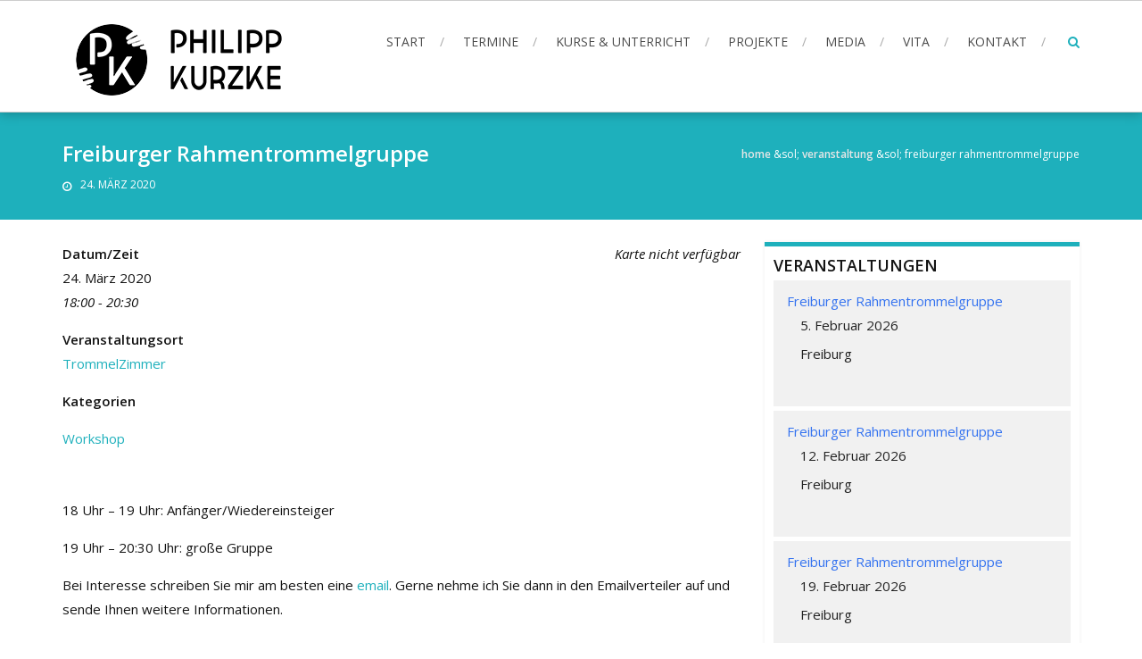

--- FILE ---
content_type: text/html; charset=UTF-8
request_url: http://www.philippkurzke.de/events/freiburger-rahmentrommelgruppe-80/
body_size: 10930
content:
<!DOCTYPE html>
<html lang="de">
<head>
<meta charset="UTF-8">
<meta name="viewport" content="width=device-width, initial-scale=1">
<link rel="profile" href="http://gmpg.org/xfn/11">
<link rel="pingback" href="http://www.philippkurzke.de/xmlrpc.php">

<title>Freiburger Rahmentrommelgruppe &#8211; Philipp Kurzke</title>
<meta name='robots' content='max-image-preview:large' />
<link rel='dns-prefetch' href='//fonts.googleapis.com' />
<link rel="alternate" type="application/rss+xml" title="Philipp Kurzke &raquo; Feed" href="http://www.philippkurzke.de/feed/" />
<link rel="alternate" type="application/rss+xml" title="Philipp Kurzke &raquo; Kommentar-Feed" href="http://www.philippkurzke.de/comments/feed/" />
<script type="text/javascript">
window._wpemojiSettings = {"baseUrl":"https:\/\/s.w.org\/images\/core\/emoji\/14.0.0\/72x72\/","ext":".png","svgUrl":"https:\/\/s.w.org\/images\/core\/emoji\/14.0.0\/svg\/","svgExt":".svg","source":{"concatemoji":"http:\/\/www.philippkurzke.de\/wp-includes\/js\/wp-emoji-release.min.js?ver=6.1.9"}};
/*! This file is auto-generated */
!function(e,a,t){var n,r,o,i=a.createElement("canvas"),p=i.getContext&&i.getContext("2d");function s(e,t){var a=String.fromCharCode,e=(p.clearRect(0,0,i.width,i.height),p.fillText(a.apply(this,e),0,0),i.toDataURL());return p.clearRect(0,0,i.width,i.height),p.fillText(a.apply(this,t),0,0),e===i.toDataURL()}function c(e){var t=a.createElement("script");t.src=e,t.defer=t.type="text/javascript",a.getElementsByTagName("head")[0].appendChild(t)}for(o=Array("flag","emoji"),t.supports={everything:!0,everythingExceptFlag:!0},r=0;r<o.length;r++)t.supports[o[r]]=function(e){if(p&&p.fillText)switch(p.textBaseline="top",p.font="600 32px Arial",e){case"flag":return s([127987,65039,8205,9895,65039],[127987,65039,8203,9895,65039])?!1:!s([55356,56826,55356,56819],[55356,56826,8203,55356,56819])&&!s([55356,57332,56128,56423,56128,56418,56128,56421,56128,56430,56128,56423,56128,56447],[55356,57332,8203,56128,56423,8203,56128,56418,8203,56128,56421,8203,56128,56430,8203,56128,56423,8203,56128,56447]);case"emoji":return!s([129777,127995,8205,129778,127999],[129777,127995,8203,129778,127999])}return!1}(o[r]),t.supports.everything=t.supports.everything&&t.supports[o[r]],"flag"!==o[r]&&(t.supports.everythingExceptFlag=t.supports.everythingExceptFlag&&t.supports[o[r]]);t.supports.everythingExceptFlag=t.supports.everythingExceptFlag&&!t.supports.flag,t.DOMReady=!1,t.readyCallback=function(){t.DOMReady=!0},t.supports.everything||(n=function(){t.readyCallback()},a.addEventListener?(a.addEventListener("DOMContentLoaded",n,!1),e.addEventListener("load",n,!1)):(e.attachEvent("onload",n),a.attachEvent("onreadystatechange",function(){"complete"===a.readyState&&t.readyCallback()})),(e=t.source||{}).concatemoji?c(e.concatemoji):e.wpemoji&&e.twemoji&&(c(e.twemoji),c(e.wpemoji)))}(window,document,window._wpemojiSettings);
</script>
<style type="text/css">
img.wp-smiley,
img.emoji {
	display: inline !important;
	border: none !important;
	box-shadow: none !important;
	height: 1em !important;
	width: 1em !important;
	margin: 0 0.07em !important;
	vertical-align: -0.1em !important;
	background: none !important;
	padding: 0 !important;
}
</style>
	<link rel='stylesheet' id='twb-open-sans-css' href='https://fonts.googleapis.com/css?family=Open+Sans%3A300%2C400%2C500%2C600%2C700%2C800&#038;display=swap&#038;ver=6.1.9' type='text/css' media='all' />
<link rel='stylesheet' id='twbbwg-global-css' href='http://www.philippkurzke.de/wp-content/plugins/photo-gallery/booster/assets/css/global.css?ver=1.0.0' type='text/css' media='all' />
<link rel='stylesheet' id='wp-block-library-css' href='http://www.philippkurzke.de/wp-includes/css/dist/block-library/style.min.css?ver=6.1.9' type='text/css' media='all' />
<style id='wp-block-library-theme-inline-css' type='text/css'>
.wp-block-audio figcaption{color:#555;font-size:13px;text-align:center}.is-dark-theme .wp-block-audio figcaption{color:hsla(0,0%,100%,.65)}.wp-block-audio{margin:0 0 1em}.wp-block-code{border:1px solid #ccc;border-radius:4px;font-family:Menlo,Consolas,monaco,monospace;padding:.8em 1em}.wp-block-embed figcaption{color:#555;font-size:13px;text-align:center}.is-dark-theme .wp-block-embed figcaption{color:hsla(0,0%,100%,.65)}.wp-block-embed{margin:0 0 1em}.blocks-gallery-caption{color:#555;font-size:13px;text-align:center}.is-dark-theme .blocks-gallery-caption{color:hsla(0,0%,100%,.65)}.wp-block-image figcaption{color:#555;font-size:13px;text-align:center}.is-dark-theme .wp-block-image figcaption{color:hsla(0,0%,100%,.65)}.wp-block-image{margin:0 0 1em}.wp-block-pullquote{border-top:4px solid;border-bottom:4px solid;margin-bottom:1.75em;color:currentColor}.wp-block-pullquote__citation,.wp-block-pullquote cite,.wp-block-pullquote footer{color:currentColor;text-transform:uppercase;font-size:.8125em;font-style:normal}.wp-block-quote{border-left:.25em solid;margin:0 0 1.75em;padding-left:1em}.wp-block-quote cite,.wp-block-quote footer{color:currentColor;font-size:.8125em;position:relative;font-style:normal}.wp-block-quote.has-text-align-right{border-left:none;border-right:.25em solid;padding-left:0;padding-right:1em}.wp-block-quote.has-text-align-center{border:none;padding-left:0}.wp-block-quote.is-large,.wp-block-quote.is-style-large,.wp-block-quote.is-style-plain{border:none}.wp-block-search .wp-block-search__label{font-weight:700}.wp-block-search__button{border:1px solid #ccc;padding:.375em .625em}:where(.wp-block-group.has-background){padding:1.25em 2.375em}.wp-block-separator.has-css-opacity{opacity:.4}.wp-block-separator{border:none;border-bottom:2px solid;margin-left:auto;margin-right:auto}.wp-block-separator.has-alpha-channel-opacity{opacity:1}.wp-block-separator:not(.is-style-wide):not(.is-style-dots){width:100px}.wp-block-separator.has-background:not(.is-style-dots){border-bottom:none;height:1px}.wp-block-separator.has-background:not(.is-style-wide):not(.is-style-dots){height:2px}.wp-block-table{margin:"0 0 1em 0"}.wp-block-table thead{border-bottom:3px solid}.wp-block-table tfoot{border-top:3px solid}.wp-block-table td,.wp-block-table th{word-break:normal}.wp-block-table figcaption{color:#555;font-size:13px;text-align:center}.is-dark-theme .wp-block-table figcaption{color:hsla(0,0%,100%,.65)}.wp-block-video figcaption{color:#555;font-size:13px;text-align:center}.is-dark-theme .wp-block-video figcaption{color:hsla(0,0%,100%,.65)}.wp-block-video{margin:0 0 1em}.wp-block-template-part.has-background{padding:1.25em 2.375em;margin-top:0;margin-bottom:0}
</style>
<link rel='stylesheet' id='classic-theme-styles-css' href='http://www.philippkurzke.de/wp-includes/css/classic-themes.min.css?ver=1' type='text/css' media='all' />
<style id='global-styles-inline-css' type='text/css'>
body{--wp--preset--color--black: #000000;--wp--preset--color--cyan-bluish-gray: #abb8c3;--wp--preset--color--white: #ffffff;--wp--preset--color--pale-pink: #f78da7;--wp--preset--color--vivid-red: #cf2e2e;--wp--preset--color--luminous-vivid-orange: #ff6900;--wp--preset--color--luminous-vivid-amber: #fcb900;--wp--preset--color--light-green-cyan: #7bdcb5;--wp--preset--color--vivid-green-cyan: #00d084;--wp--preset--color--pale-cyan-blue: #8ed1fc;--wp--preset--color--vivid-cyan-blue: #0693e3;--wp--preset--color--vivid-purple: #9b51e0;--wp--preset--gradient--vivid-cyan-blue-to-vivid-purple: linear-gradient(135deg,rgba(6,147,227,1) 0%,rgb(155,81,224) 100%);--wp--preset--gradient--light-green-cyan-to-vivid-green-cyan: linear-gradient(135deg,rgb(122,220,180) 0%,rgb(0,208,130) 100%);--wp--preset--gradient--luminous-vivid-amber-to-luminous-vivid-orange: linear-gradient(135deg,rgba(252,185,0,1) 0%,rgba(255,105,0,1) 100%);--wp--preset--gradient--luminous-vivid-orange-to-vivid-red: linear-gradient(135deg,rgba(255,105,0,1) 0%,rgb(207,46,46) 100%);--wp--preset--gradient--very-light-gray-to-cyan-bluish-gray: linear-gradient(135deg,rgb(238,238,238) 0%,rgb(169,184,195) 100%);--wp--preset--gradient--cool-to-warm-spectrum: linear-gradient(135deg,rgb(74,234,220) 0%,rgb(151,120,209) 20%,rgb(207,42,186) 40%,rgb(238,44,130) 60%,rgb(251,105,98) 80%,rgb(254,248,76) 100%);--wp--preset--gradient--blush-light-purple: linear-gradient(135deg,rgb(255,206,236) 0%,rgb(152,150,240) 100%);--wp--preset--gradient--blush-bordeaux: linear-gradient(135deg,rgb(254,205,165) 0%,rgb(254,45,45) 50%,rgb(107,0,62) 100%);--wp--preset--gradient--luminous-dusk: linear-gradient(135deg,rgb(255,203,112) 0%,rgb(199,81,192) 50%,rgb(65,88,208) 100%);--wp--preset--gradient--pale-ocean: linear-gradient(135deg,rgb(255,245,203) 0%,rgb(182,227,212) 50%,rgb(51,167,181) 100%);--wp--preset--gradient--electric-grass: linear-gradient(135deg,rgb(202,248,128) 0%,rgb(113,206,126) 100%);--wp--preset--gradient--midnight: linear-gradient(135deg,rgb(2,3,129) 0%,rgb(40,116,252) 100%);--wp--preset--duotone--dark-grayscale: url('#wp-duotone-dark-grayscale');--wp--preset--duotone--grayscale: url('#wp-duotone-grayscale');--wp--preset--duotone--purple-yellow: url('#wp-duotone-purple-yellow');--wp--preset--duotone--blue-red: url('#wp-duotone-blue-red');--wp--preset--duotone--midnight: url('#wp-duotone-midnight');--wp--preset--duotone--magenta-yellow: url('#wp-duotone-magenta-yellow');--wp--preset--duotone--purple-green: url('#wp-duotone-purple-green');--wp--preset--duotone--blue-orange: url('#wp-duotone-blue-orange');--wp--preset--font-size--small: 13px;--wp--preset--font-size--medium: 20px;--wp--preset--font-size--large: 36px;--wp--preset--font-size--x-large: 42px;}.has-black-color{color: var(--wp--preset--color--black) !important;}.has-cyan-bluish-gray-color{color: var(--wp--preset--color--cyan-bluish-gray) !important;}.has-white-color{color: var(--wp--preset--color--white) !important;}.has-pale-pink-color{color: var(--wp--preset--color--pale-pink) !important;}.has-vivid-red-color{color: var(--wp--preset--color--vivid-red) !important;}.has-luminous-vivid-orange-color{color: var(--wp--preset--color--luminous-vivid-orange) !important;}.has-luminous-vivid-amber-color{color: var(--wp--preset--color--luminous-vivid-amber) !important;}.has-light-green-cyan-color{color: var(--wp--preset--color--light-green-cyan) !important;}.has-vivid-green-cyan-color{color: var(--wp--preset--color--vivid-green-cyan) !important;}.has-pale-cyan-blue-color{color: var(--wp--preset--color--pale-cyan-blue) !important;}.has-vivid-cyan-blue-color{color: var(--wp--preset--color--vivid-cyan-blue) !important;}.has-vivid-purple-color{color: var(--wp--preset--color--vivid-purple) !important;}.has-black-background-color{background-color: var(--wp--preset--color--black) !important;}.has-cyan-bluish-gray-background-color{background-color: var(--wp--preset--color--cyan-bluish-gray) !important;}.has-white-background-color{background-color: var(--wp--preset--color--white) !important;}.has-pale-pink-background-color{background-color: var(--wp--preset--color--pale-pink) !important;}.has-vivid-red-background-color{background-color: var(--wp--preset--color--vivid-red) !important;}.has-luminous-vivid-orange-background-color{background-color: var(--wp--preset--color--luminous-vivid-orange) !important;}.has-luminous-vivid-amber-background-color{background-color: var(--wp--preset--color--luminous-vivid-amber) !important;}.has-light-green-cyan-background-color{background-color: var(--wp--preset--color--light-green-cyan) !important;}.has-vivid-green-cyan-background-color{background-color: var(--wp--preset--color--vivid-green-cyan) !important;}.has-pale-cyan-blue-background-color{background-color: var(--wp--preset--color--pale-cyan-blue) !important;}.has-vivid-cyan-blue-background-color{background-color: var(--wp--preset--color--vivid-cyan-blue) !important;}.has-vivid-purple-background-color{background-color: var(--wp--preset--color--vivid-purple) !important;}.has-black-border-color{border-color: var(--wp--preset--color--black) !important;}.has-cyan-bluish-gray-border-color{border-color: var(--wp--preset--color--cyan-bluish-gray) !important;}.has-white-border-color{border-color: var(--wp--preset--color--white) !important;}.has-pale-pink-border-color{border-color: var(--wp--preset--color--pale-pink) !important;}.has-vivid-red-border-color{border-color: var(--wp--preset--color--vivid-red) !important;}.has-luminous-vivid-orange-border-color{border-color: var(--wp--preset--color--luminous-vivid-orange) !important;}.has-luminous-vivid-amber-border-color{border-color: var(--wp--preset--color--luminous-vivid-amber) !important;}.has-light-green-cyan-border-color{border-color: var(--wp--preset--color--light-green-cyan) !important;}.has-vivid-green-cyan-border-color{border-color: var(--wp--preset--color--vivid-green-cyan) !important;}.has-pale-cyan-blue-border-color{border-color: var(--wp--preset--color--pale-cyan-blue) !important;}.has-vivid-cyan-blue-border-color{border-color: var(--wp--preset--color--vivid-cyan-blue) !important;}.has-vivid-purple-border-color{border-color: var(--wp--preset--color--vivid-purple) !important;}.has-vivid-cyan-blue-to-vivid-purple-gradient-background{background: var(--wp--preset--gradient--vivid-cyan-blue-to-vivid-purple) !important;}.has-light-green-cyan-to-vivid-green-cyan-gradient-background{background: var(--wp--preset--gradient--light-green-cyan-to-vivid-green-cyan) !important;}.has-luminous-vivid-amber-to-luminous-vivid-orange-gradient-background{background: var(--wp--preset--gradient--luminous-vivid-amber-to-luminous-vivid-orange) !important;}.has-luminous-vivid-orange-to-vivid-red-gradient-background{background: var(--wp--preset--gradient--luminous-vivid-orange-to-vivid-red) !important;}.has-very-light-gray-to-cyan-bluish-gray-gradient-background{background: var(--wp--preset--gradient--very-light-gray-to-cyan-bluish-gray) !important;}.has-cool-to-warm-spectrum-gradient-background{background: var(--wp--preset--gradient--cool-to-warm-spectrum) !important;}.has-blush-light-purple-gradient-background{background: var(--wp--preset--gradient--blush-light-purple) !important;}.has-blush-bordeaux-gradient-background{background: var(--wp--preset--gradient--blush-bordeaux) !important;}.has-luminous-dusk-gradient-background{background: var(--wp--preset--gradient--luminous-dusk) !important;}.has-pale-ocean-gradient-background{background: var(--wp--preset--gradient--pale-ocean) !important;}.has-electric-grass-gradient-background{background: var(--wp--preset--gradient--electric-grass) !important;}.has-midnight-gradient-background{background: var(--wp--preset--gradient--midnight) !important;}.has-small-font-size{font-size: var(--wp--preset--font-size--small) !important;}.has-medium-font-size{font-size: var(--wp--preset--font-size--medium) !important;}.has-large-font-size{font-size: var(--wp--preset--font-size--large) !important;}.has-x-large-font-size{font-size: var(--wp--preset--font-size--x-large) !important;}
.wp-block-navigation a:where(:not(.wp-element-button)){color: inherit;}
:where(.wp-block-columns.is-layout-flex){gap: 2em;}
.wp-block-pullquote{font-size: 1.5em;line-height: 1.6;}
</style>
<link rel='stylesheet' id='events-manager-css' href='http://www.philippkurzke.de/wp-content/plugins/events-manager/includes/css/events-manager.min.css?ver=6.3' type='text/css' media='all' />
<style id='events-manager-inline-css' type='text/css'>
body .em { --font-family : inherit; --font-weight : inherit; --font-size : 1em; --line-height : inherit; }
</style>
<link rel='stylesheet' id='bwg_fonts-css' href='http://www.philippkurzke.de/wp-content/plugins/photo-gallery/css/bwg-fonts/fonts.css?ver=0.0.1' type='text/css' media='all' />
<link rel='stylesheet' id='sumoselect-css' href='http://www.philippkurzke.de/wp-content/plugins/photo-gallery/css/sumoselect.min.css?ver=3.4.6' type='text/css' media='all' />
<link rel='stylesheet' id='mCustomScrollbar-css' href='http://www.philippkurzke.de/wp-content/plugins/photo-gallery/css/jquery.mCustomScrollbar.min.css?ver=3.1.5' type='text/css' media='all' />
<link rel='stylesheet' id='bwg_frontend-css' href='http://www.philippkurzke.de/wp-content/plugins/photo-gallery/css/styles.min.css?ver=1.8.14' type='text/css' media='all' />
<link rel='stylesheet' id='social-icons-general-css' href='//www.philippkurzke.de/wp-content/plugins/social-icons/assets/css/social-icons.css?ver=1.7.4' type='text/css' media='all' />
<link rel='stylesheet' id='accesspress-root-google-fonts-css-css' href='//fonts.googleapis.com/css?family=Oswald%3A400%2C300%2C700%7COpen+Sans%3A400%2C300%2C300italic%2C400italic%2C600%2C600italic%2C700%2C700italic%2C800%2C800italic&#038;ver=6.1.9' type='text/css' media='all' />
<link rel='stylesheet' id='accesspress-root-step3-css-css' href='http://www.philippkurzke.de/wp-content/themes/accesspress-root/css/off-canvas-menu.css?ver=6.1.9' type='text/css' media='all' />
<link rel='stylesheet' id='font-awesome-css-css' href='http://www.philippkurzke.de/wp-content/themes/accesspress-root/css/fontawesome/css/font-awesome.min.css?ver=6.1.9' type='text/css' media='all' />
<link rel='stylesheet' id='bxslider-css' href='http://www.philippkurzke.de/wp-content/themes/accesspress-root/css/jquery.bxslider.css?ver=6.1.9' type='text/css' media='all' />
<link rel='stylesheet' id='nivo-lightbox-css' href='http://www.philippkurzke.de/wp-content/themes/accesspress-root/css/nivo-lightbox.css?ver=6.1.9' type='text/css' media='all' />
<link rel='stylesheet' id='accesspress-root-woocommerce-style-css' href='http://www.philippkurzke.de/wp-content/themes/accesspress-root/woocommerce/woocommerce-style.css?ver=6.1.9' type='text/css' media='all' />
<link rel='stylesheet' id='accesspress-root-style-css' href='http://www.philippkurzke.de/wp-content/themes/accesspress-root/style.css?ver=6.1.9' type='text/css' media='all' />
<style id='accesspress-root-style-inline-css' type='text/css'>

                #site-navigation > ul > li > a:hover,
                #site-navigation > ul > li.current-menu-item > a,
                #site-navigation > ul > li.current-menu-ancestor > a,
                .search-icon a,
                #site-navigation ul li ul.sub-menu > li:hover > a,
                #site-navigation ul li ul.sub-menu > li.current-menu-item > a,
                #site-navigation ul li ul.sub-menu > li.current-menu-ancestor > a,
                .color-bold, .message-title span,
                .cta-banner-btn a,
                .feature-block .feature-icon,
                .feature-title a:hover,
                .feature-content a,
                #blog .blog-title a:hover,
                .blog-comments a:hover,
                .feature-read-more, .info-read-more,
                .feature-read-more:hover, .info-read-more:hover,
                .widget a:hover, .widget a:hover:before,
                .copyright a:hover, .social-icon a:hover,
                .logged-in-as a,
                .widget_search button, .oops,
                .error404 .not_found,
                .cat-links a:hover, .tags-links a:hover,
                .contact-info-wrap a, .search-icon a:hover,
                .woocommerce #respond input#submit.alt, .woocommerce button.button.alt,
                .woocommerce input.button.alt, .woocommerce #respond input#submit,
                .woocommerce a.button, .woocommerce button.button, .woocommerce input.button,
                .woocommerce ul.products li.product .price,
                .woocommerce div.product p.price, .woocommerce div.product span.price,
                .woocommerce .woocommerce-message:before,
                .woocommerce a.button.alt,
                a{
                    color: #1eb0bc; 
                }
                .main-navigation ul ul,
                .caption-read-more:hover,
                #main-slider .bx-pager-item a:hover,
                #main-slider .bx-pager-item a.active,
                #message-slider .bx-controls .bx-pager-item a:hover,
                #message-slider .bx-controls .bx-pager-item a.active,
                .project-block-wrap .bx-controls .bx-pager-item a:hover,
                .project-block-wrap .bx-controls .bx-pager-item a.active,
                .cta-banner-btn a:hover,
                .service-overlay a,
                .blog-overlay a,
                .blog-date, .project-content-wrap,
                .page_header_wrap, .edit-link a,
                #respond input#submit,
                .error404 .error-num .num,
                button, input[type="button"], input[type="reset"], input[type="submit"],
                .nav-previous a, .nav-next a,
                .woocommerce span.onsale,
                .woocommerce #respond input#submit.alt:hover, .woocommerce button.button.alt:hover,
                .woocommerce input.button.alt:hover, .woocommerce #respond input#submit:hover,
                .woocommerce a.button:hover, .woocommerce button.button:hover,
                .woocommerce input.button:hover,
                .woocommerce a.button.alt:hover{
                    background: #1eb0bc 
                }
                .search-box{
                    background: rgba(30,176,188,0.7);
                }
                .service-overlay a:hover,
                .blog-overlay a:hover,
                .edit-link a:hover,
                #respond input#submit:hover{
                    background: #188d96 
                }
                .caption-read-more:hover,
                .cta-banner-btn a,
                .feature-block .feature-icon,
                .feature-read-more, .info-read-more,
                .feature-read-more:hover, .info-read-more:hover,
                .testimonail-content-wrap,
                .secondary-left .widget, .secondary-right .widget,
                button, input[type="button"], input[type="reset"], input[type="submit"],
                .woocommerce div.product div.images img, .woocommerce ul.products li.product a img,
                .woocommerce #respond input#submit.alt, .woocommerce button.button.alt,
                .woocommerce input.button.alt, .woocommerce #respond input#submit,
                .woocommerce a.button, .woocommerce button.button, .woocommerce input.button,
                .woocommerce .woocommerce-message,
                .woocommerce a.button.alt{
                    border-color: #1eb0bc 
                }
                .main-navigation ul ul:before{
                    border-bottom-color: #1eb0bc 
                }
                .blog-date:hover:after{
                    box-shadow: 0 0 0 1px #1eb0bc; 
                }
                @media (max-width: 767px){
                    #top .nav-btn, .js-ready #nav{
                        background: #1eb0bc !important;
                    }
                }
                .js-ready #nav .close-btn{
                    background: #188d96 !important;
                }
</style>
<link rel='stylesheet' id='ap-root-keyboard-css' href='http://www.philippkurzke.de/wp-content/themes/accesspress-root/css/keyboard.css?ver=6.1.9' type='text/css' media='all' />
<link rel='stylesheet' id='accesspress-root-responsive-css' href='http://www.philippkurzke.de/wp-content/themes/accesspress-root/css/responsive.css?ver=6.1.9' type='text/css' media='all' />
<script type='text/javascript' src='http://www.philippkurzke.de/wp-includes/js/jquery/jquery.min.js?ver=3.6.1' id='jquery-core-js'></script>
<script type='text/javascript' src='http://www.philippkurzke.de/wp-includes/js/jquery/jquery-migrate.min.js?ver=3.3.2' id='jquery-migrate-js'></script>
<script type='text/javascript' src='http://www.philippkurzke.de/wp-content/plugins/photo-gallery/booster/assets/js/circle-progress.js?ver=1.2.2' id='twbbwg-circle-js'></script>
<script type='text/javascript' id='twbbwg-global-js-extra'>
/* <![CDATA[ */
var twb = {"nonce":"d622c16068","ajax_url":"http:\/\/www.philippkurzke.de\/wp-admin\/admin-ajax.php","plugin_url":"http:\/\/www.philippkurzke.de\/wp-content\/plugins\/photo-gallery\/booster","href":"http:\/\/www.philippkurzke.de\/wp-admin\/admin.php?page=twbbwg_photo-gallery"};
var twb = {"nonce":"d622c16068","ajax_url":"http:\/\/www.philippkurzke.de\/wp-admin\/admin-ajax.php","plugin_url":"http:\/\/www.philippkurzke.de\/wp-content\/plugins\/photo-gallery\/booster","href":"http:\/\/www.philippkurzke.de\/wp-admin\/admin.php?page=twbbwg_photo-gallery"};
/* ]]> */
</script>
<script type='text/javascript' src='http://www.philippkurzke.de/wp-content/plugins/photo-gallery/booster/assets/js/global.js?ver=1.0.0' id='twbbwg-global-js'></script>
<script type='text/javascript' src='http://www.philippkurzke.de/wp-includes/js/jquery/ui/core.min.js?ver=1.13.2' id='jquery-ui-core-js'></script>
<script type='text/javascript' src='http://www.philippkurzke.de/wp-includes/js/jquery/ui/mouse.min.js?ver=1.13.2' id='jquery-ui-mouse-js'></script>
<script type='text/javascript' src='http://www.philippkurzke.de/wp-includes/js/jquery/ui/sortable.min.js?ver=1.13.2' id='jquery-ui-sortable-js'></script>
<script type='text/javascript' src='http://www.philippkurzke.de/wp-includes/js/jquery/ui/datepicker.min.js?ver=1.13.2' id='jquery-ui-datepicker-js'></script>
<script type='text/javascript' id='jquery-ui-datepicker-js-after'>
jQuery(function(jQuery){jQuery.datepicker.setDefaults({"closeText":"Schlie\u00dfen","currentText":"Heute","monthNames":["Januar","Februar","M\u00e4rz","April","Mai","Juni","Juli","August","September","Oktober","November","Dezember"],"monthNamesShort":["Jan.","Feb.","M\u00e4rz","Apr.","Mai","Juni","Juli","Aug.","Sep.","Okt.","Nov.","Dez."],"nextText":"Weiter","prevText":"Zur\u00fcck","dayNames":["Sonntag","Montag","Dienstag","Mittwoch","Donnerstag","Freitag","Samstag"],"dayNamesShort":["So.","Mo.","Di.","Mi.","Do.","Fr.","Sa."],"dayNamesMin":["S","M","D","M","D","F","S"],"dateFormat":"d. MM yy","firstDay":1,"isRTL":false});});
</script>
<script type='text/javascript' src='http://www.philippkurzke.de/wp-includes/js/jquery/ui/resizable.min.js?ver=1.13.2' id='jquery-ui-resizable-js'></script>
<script type='text/javascript' src='http://www.philippkurzke.de/wp-includes/js/jquery/ui/draggable.min.js?ver=1.13.2' id='jquery-ui-draggable-js'></script>
<script type='text/javascript' src='http://www.philippkurzke.de/wp-includes/js/jquery/ui/controlgroup.min.js?ver=1.13.2' id='jquery-ui-controlgroup-js'></script>
<script type='text/javascript' src='http://www.philippkurzke.de/wp-includes/js/jquery/ui/checkboxradio.min.js?ver=1.13.2' id='jquery-ui-checkboxradio-js'></script>
<script type='text/javascript' src='http://www.philippkurzke.de/wp-includes/js/jquery/ui/button.min.js?ver=1.13.2' id='jquery-ui-button-js'></script>
<script type='text/javascript' src='http://www.philippkurzke.de/wp-includes/js/jquery/ui/dialog.min.js?ver=1.13.2' id='jquery-ui-dialog-js'></script>
<script type='text/javascript' id='events-manager-js-extra'>
/* <![CDATA[ */
var EM = {"ajaxurl":"http:\/\/www.philippkurzke.de\/wp-admin\/admin-ajax.php","locationajaxurl":"http:\/\/www.philippkurzke.de\/wp-admin\/admin-ajax.php?action=locations_search","firstDay":"1","locale":"de","dateFormat":"yy-mm-dd","ui_css":"http:\/\/www.philippkurzke.de\/wp-content\/plugins\/events-manager\/includes\/css\/jquery-ui\/build.min.css","show24hours":"1","is_ssl":"","autocomplete_limit":"10","calendar":{"breakpoints":{"small":560,"medium":908,"large":false}},"datepicker":{"format":"d.m.Y","locale":"de"},"search":{"breakpoints":{"small":650,"medium":850,"full":false}},"google_maps_api":"AIzaSyCuBY89gqDm0bfTuXC2frg8oy1b0fBhDWY","txt_search":"Suche","txt_searching":"Suche...","txt_loading":"Wird geladen\u00a0\u2026"};
/* ]]> */
</script>
<script type='text/javascript' src='http://www.philippkurzke.de/wp-content/plugins/events-manager/includes/js/events-manager.js?ver=6.3' id='events-manager-js'></script>
<script type='text/javascript' src='http://www.philippkurzke.de/wp-content/plugins/events-manager/includes/external/flatpickr/l10n/de.min.js?ver=6.3' id='em-flatpickr-localization-js'></script>
<script type='text/javascript' src='http://www.philippkurzke.de/wp-content/plugins/photo-gallery/js/jquery.sumoselect.min.js?ver=3.4.6' id='sumoselect-js'></script>
<script type='text/javascript' src='http://www.philippkurzke.de/wp-content/plugins/photo-gallery/js/tocca.min.js?ver=2.0.9' id='bwg_mobile-js'></script>
<script type='text/javascript' src='http://www.philippkurzke.de/wp-content/plugins/photo-gallery/js/jquery.mCustomScrollbar.concat.min.js?ver=3.1.5' id='mCustomScrollbar-js'></script>
<script type='text/javascript' src='http://www.philippkurzke.de/wp-content/plugins/photo-gallery/js/jquery.fullscreen.min.js?ver=0.6.0' id='jquery-fullscreen-js'></script>
<script type='text/javascript' id='bwg_frontend-js-extra'>
/* <![CDATA[ */
var bwg_objectsL10n = {"bwg_field_required":"Feld ist erforderlich.","bwg_mail_validation":"Dies ist keine g\u00fcltige E-Mail-Adresse.","bwg_search_result":"Es gibt keine Bilder, die deiner Suche entsprechen.","bwg_select_tag":"Select Tag","bwg_order_by":"Order By","bwg_search":"Suchen","bwg_show_ecommerce":"Show Ecommerce","bwg_hide_ecommerce":"Hide Ecommerce","bwg_show_comments":"Kommentare anzeigen","bwg_hide_comments":"Kommentare ausblenden ","bwg_restore":"Wiederherstellen","bwg_maximize":"Maximieren","bwg_fullscreen":"Vollbild","bwg_exit_fullscreen":"Vollbild verlassen","bwg_search_tag":"SEARCH...","bwg_tag_no_match":"No tags found","bwg_all_tags_selected":"All tags selected","bwg_tags_selected":"tags selected","play":"Abspielen","pause":"Pause","is_pro":"","bwg_play":"Abspielen","bwg_pause":"Pause","bwg_hide_info":"Info ausblenden","bwg_show_info":"Info anzeigen","bwg_hide_rating":"Hide rating","bwg_show_rating":"Show rating","ok":"Ok","cancel":"Cancel","select_all":"Select all","lazy_load":"0","lazy_loader":"http:\/\/www.philippkurzke.de\/wp-content\/plugins\/photo-gallery\/images\/ajax_loader.png","front_ajax":"0","bwg_tag_see_all":"see all tags","bwg_tag_see_less":"see less tags"};
/* ]]> */
</script>
<script type='text/javascript' src='http://www.philippkurzke.de/wp-content/plugins/photo-gallery/js/scripts.min.js?ver=1.8.14' id='bwg_frontend-js'></script>
<script type='text/javascript' src='http://www.philippkurzke.de/wp-content/themes/accesspress-root/js/modernizr.min.js?ver=1.2.0' id='modernizr-js'></script>
<link rel="https://api.w.org/" href="http://www.philippkurzke.de/wp-json/" /><link rel="EditURI" type="application/rsd+xml" title="RSD" href="http://www.philippkurzke.de/xmlrpc.php?rsd" />
<link rel="wlwmanifest" type="application/wlwmanifest+xml" href="http://www.philippkurzke.de/wp-includes/wlwmanifest.xml" />
<meta name="generator" content="WordPress 6.1.9" />
<link rel="canonical" href="http://www.philippkurzke.de/events/freiburger-rahmentrommelgruppe-80/" />
<link rel='shortlink' href='http://www.philippkurzke.de/?p=826' />
<link rel="alternate" type="application/json+oembed" href="http://www.philippkurzke.de/wp-json/oembed/1.0/embed?url=http%3A%2F%2Fwww.philippkurzke.de%2Fevents%2Ffreiburger-rahmentrommelgruppe-80%2F" />
<link rel="alternate" type="text/xml+oembed" href="http://www.philippkurzke.de/wp-json/oembed/1.0/embed?url=http%3A%2F%2Fwww.philippkurzke.de%2Fevents%2Ffreiburger-rahmentrommelgruppe-80%2F&#038;format=xml" />
<style>
.specialtext-content-right {
	float: right;
	background :#f6f6f6;
	width: 365px;
	font-size: 12px;
	margin: 22px 0 22px 22px;
	border: 1px none ;
	padding: 22px;
	border-radius:15px;
	}
.specialtext-content-left {
	float: left;
	background :#f6f6f6;
	width: 365px;
	font-size: 12px;
	margin: 22px 22px 22px 0 ;
	border: 1px none ;
	padding: 22px;
	border-radius:15px;
	}

.effect {
	-webkit-box-shadow: 0 8px 6px -6px #777;
	   -moz-box-shadow: 0 8px 6px -6px #777;
	        box-shadow: 0 8px 6px -6px #777;
}


</style><style>html body, html body.boxed{}</style><style type='text/css' media='all'></style>
		<style type="text/css" id="wp-custom-css">
			/*
Hier kannst du dein eigenes CSS einfügen.

Klicke auf das Hilfe-Symbol oben, um mehr zu lernen.
*/

ul {
    padding: 0px 10px 5px 0px;
	list-style:none;
	margin: 0px 5px 0px 0px;
}		</style>
		<svg xmlns="http://www.w3.org/2000/svg" viewBox="0 0 0 0" width="0" height="0" focusable="false" role="none" style="visibility: hidden; position: absolute; left: -9999px; overflow: hidden;" ><defs><filter id="wp-duotone-dark-grayscale"><feColorMatrix color-interpolation-filters="sRGB" type="matrix" values=" .299 .587 .114 0 0 .299 .587 .114 0 0 .299 .587 .114 0 0 .299 .587 .114 0 0 " /><feComponentTransfer color-interpolation-filters="sRGB" ><feFuncR type="table" tableValues="0 0.49803921568627" /><feFuncG type="table" tableValues="0 0.49803921568627" /><feFuncB type="table" tableValues="0 0.49803921568627" /><feFuncA type="table" tableValues="1 1" /></feComponentTransfer><feComposite in2="SourceGraphic" operator="in" /></filter></defs></svg><svg xmlns="http://www.w3.org/2000/svg" viewBox="0 0 0 0" width="0" height="0" focusable="false" role="none" style="visibility: hidden; position: absolute; left: -9999px; overflow: hidden;" ><defs><filter id="wp-duotone-grayscale"><feColorMatrix color-interpolation-filters="sRGB" type="matrix" values=" .299 .587 .114 0 0 .299 .587 .114 0 0 .299 .587 .114 0 0 .299 .587 .114 0 0 " /><feComponentTransfer color-interpolation-filters="sRGB" ><feFuncR type="table" tableValues="0 1" /><feFuncG type="table" tableValues="0 1" /><feFuncB type="table" tableValues="0 1" /><feFuncA type="table" tableValues="1 1" /></feComponentTransfer><feComposite in2="SourceGraphic" operator="in" /></filter></defs></svg><svg xmlns="http://www.w3.org/2000/svg" viewBox="0 0 0 0" width="0" height="0" focusable="false" role="none" style="visibility: hidden; position: absolute; left: -9999px; overflow: hidden;" ><defs><filter id="wp-duotone-purple-yellow"><feColorMatrix color-interpolation-filters="sRGB" type="matrix" values=" .299 .587 .114 0 0 .299 .587 .114 0 0 .299 .587 .114 0 0 .299 .587 .114 0 0 " /><feComponentTransfer color-interpolation-filters="sRGB" ><feFuncR type="table" tableValues="0.54901960784314 0.98823529411765" /><feFuncG type="table" tableValues="0 1" /><feFuncB type="table" tableValues="0.71764705882353 0.25490196078431" /><feFuncA type="table" tableValues="1 1" /></feComponentTransfer><feComposite in2="SourceGraphic" operator="in" /></filter></defs></svg><svg xmlns="http://www.w3.org/2000/svg" viewBox="0 0 0 0" width="0" height="0" focusable="false" role="none" style="visibility: hidden; position: absolute; left: -9999px; overflow: hidden;" ><defs><filter id="wp-duotone-blue-red"><feColorMatrix color-interpolation-filters="sRGB" type="matrix" values=" .299 .587 .114 0 0 .299 .587 .114 0 0 .299 .587 .114 0 0 .299 .587 .114 0 0 " /><feComponentTransfer color-interpolation-filters="sRGB" ><feFuncR type="table" tableValues="0 1" /><feFuncG type="table" tableValues="0 0.27843137254902" /><feFuncB type="table" tableValues="0.5921568627451 0.27843137254902" /><feFuncA type="table" tableValues="1 1" /></feComponentTransfer><feComposite in2="SourceGraphic" operator="in" /></filter></defs></svg><svg xmlns="http://www.w3.org/2000/svg" viewBox="0 0 0 0" width="0" height="0" focusable="false" role="none" style="visibility: hidden; position: absolute; left: -9999px; overflow: hidden;" ><defs><filter id="wp-duotone-midnight"><feColorMatrix color-interpolation-filters="sRGB" type="matrix" values=" .299 .587 .114 0 0 .299 .587 .114 0 0 .299 .587 .114 0 0 .299 .587 .114 0 0 " /><feComponentTransfer color-interpolation-filters="sRGB" ><feFuncR type="table" tableValues="0 0" /><feFuncG type="table" tableValues="0 0.64705882352941" /><feFuncB type="table" tableValues="0 1" /><feFuncA type="table" tableValues="1 1" /></feComponentTransfer><feComposite in2="SourceGraphic" operator="in" /></filter></defs></svg><svg xmlns="http://www.w3.org/2000/svg" viewBox="0 0 0 0" width="0" height="0" focusable="false" role="none" style="visibility: hidden; position: absolute; left: -9999px; overflow: hidden;" ><defs><filter id="wp-duotone-magenta-yellow"><feColorMatrix color-interpolation-filters="sRGB" type="matrix" values=" .299 .587 .114 0 0 .299 .587 .114 0 0 .299 .587 .114 0 0 .299 .587 .114 0 0 " /><feComponentTransfer color-interpolation-filters="sRGB" ><feFuncR type="table" tableValues="0.78039215686275 1" /><feFuncG type="table" tableValues="0 0.94901960784314" /><feFuncB type="table" tableValues="0.35294117647059 0.47058823529412" /><feFuncA type="table" tableValues="1 1" /></feComponentTransfer><feComposite in2="SourceGraphic" operator="in" /></filter></defs></svg><svg xmlns="http://www.w3.org/2000/svg" viewBox="0 0 0 0" width="0" height="0" focusable="false" role="none" style="visibility: hidden; position: absolute; left: -9999px; overflow: hidden;" ><defs><filter id="wp-duotone-purple-green"><feColorMatrix color-interpolation-filters="sRGB" type="matrix" values=" .299 .587 .114 0 0 .299 .587 .114 0 0 .299 .587 .114 0 0 .299 .587 .114 0 0 " /><feComponentTransfer color-interpolation-filters="sRGB" ><feFuncR type="table" tableValues="0.65098039215686 0.40392156862745" /><feFuncG type="table" tableValues="0 1" /><feFuncB type="table" tableValues="0.44705882352941 0.4" /><feFuncA type="table" tableValues="1 1" /></feComponentTransfer><feComposite in2="SourceGraphic" operator="in" /></filter></defs></svg><svg xmlns="http://www.w3.org/2000/svg" viewBox="0 0 0 0" width="0" height="0" focusable="false" role="none" style="visibility: hidden; position: absolute; left: -9999px; overflow: hidden;" ><defs><filter id="wp-duotone-blue-orange"><feColorMatrix color-interpolation-filters="sRGB" type="matrix" values=" .299 .587 .114 0 0 .299 .587 .114 0 0 .299 .587 .114 0 0 .299 .587 .114 0 0 " /><feComponentTransfer color-interpolation-filters="sRGB" ><feFuncR type="table" tableValues="0.098039215686275 1" /><feFuncG type="table" tableValues="0 0.66274509803922" /><feFuncB type="table" tableValues="0.84705882352941 0.41960784313725" /><feFuncA type="table" tableValues="1 1" /></feComponentTransfer><feComposite in2="SourceGraphic" operator="in" /></filter></defs></svg> 
</head>

<body class="event-template-default single single-event postid-826 wp-embed-responsive full-width">
<div id="outer-wrap">
<div id="inner-wrap"> 
<div id="page" class="site">
	<a class="skip-link screen-reader-text" href="#content">Skip to content</a>
	<header id="masthead" class="site-header">
		<div class="ak-container">
			<div id="site-branding" class="clearfix">
							<a class="site-logo" href="http://www.philippkurzke.de/"><img src="http://www.philippkurzke.de/wp-content/uploads/2017/03/Unbenannt-3.png" alt="Philipp Kurzke"/> </a> 
					
			</div><!-- .site-branding -->

			<div class="right-header">
				<nav id="site-navigation" class="main-navigation" role="navigation">
					<a class="menu-toggle">Menü</a>
					<ul id="menu-hauptmenue" class="menu"><li id="menu-item-5" class="menu-item menu-item-type-custom menu-item-object-custom menu-item-home menu-item-5"><a href="http://www.philippkurzke.de">Start</a></li>
<li id="menu-item-158" class="menu-item menu-item-type-post_type menu-item-object-page menu-item-158"><a href="http://www.philippkurzke.de/veranstaltungen/">Termine</a></li>
<li id="menu-item-32" class="menu-item menu-item-type-post_type menu-item-object-page menu-item-32"><a href="http://www.philippkurzke.de/kurseunterricht/">Kurse &#038; Unterricht</a></li>
<li id="menu-item-184" class="menu-item menu-item-type-taxonomy menu-item-object-category menu-item-has-children menu-item-184"><a href="http://www.philippkurzke.de/category/projekte/">Projekte</a>
<ul class="sub-menu">
	<li id="menu-item-188" class="menu-item menu-item-type-taxonomy menu-item-object-category menu-item-188"><a href="http://www.philippkurzke.de/category/projekte/yankeles/">Yankeles</a></li>
	<li id="menu-item-186" class="menu-item menu-item-type-taxonomy menu-item-object-category menu-item-186"><a href="http://www.philippkurzke.de/category/projekte/maja-and-the-jacks/">Maja &#038; the Jacks</a></li>
	<li id="menu-item-187" class="menu-item menu-item-type-taxonomy menu-item-object-category menu-item-187"><a href="http://www.philippkurzke.de/category/projekte/matou-noir/">Matou Noir</a></li>
	<li id="menu-item-650" class="menu-item menu-item-type-post_type menu-item-object-post menu-item-650"><a href="http://www.philippkurzke.de/babel-projekt/">Babel Projekt</a></li>
	<li id="menu-item-674" class="menu-item menu-item-type-taxonomy menu-item-object-category menu-item-674"><a href="http://www.philippkurzke.de/category/projekte/a-dos-tierras/">A Dos Tierras</a></li>
	<li id="menu-item-559" class="menu-item menu-item-type-taxonomy menu-item-object-category menu-item-559"><a href="http://www.philippkurzke.de/category/projekte/duo-kurzke-kaliss/">Duo Kurzke Kaliss</a></li>
	<li id="menu-item-185" class="menu-item menu-item-type-taxonomy menu-item-object-category menu-item-185"><a href="http://www.philippkurzke.de/category/projekte/chimichurri/">Chimichurri</a></li>
</ul>
</li>
<li id="menu-item-190" class="menu-item menu-item-type-taxonomy menu-item-object-category menu-item-has-children menu-item-190"><a href="http://www.philippkurzke.de/category/media/">Media</a>
<ul class="sub-menu">
	<li id="menu-item-193" class="menu-item menu-item-type-taxonomy menu-item-object-category menu-item-193"><a href="http://www.philippkurzke.de/category/media/videos/">Videos</a></li>
	<li id="menu-item-192" class="menu-item menu-item-type-taxonomy menu-item-object-category menu-item-192"><a href="http://www.philippkurzke.de/category/media/fotos/">Fotos</a></li>
	<li id="menu-item-191" class="menu-item menu-item-type-taxonomy menu-item-object-category menu-item-191"><a href="http://www.philippkurzke.de/category/media/diskographie/">Diskographie</a></li>
</ul>
</li>
<li id="menu-item-71" class="menu-item menu-item-type-post_type menu-item-object-page menu-item-71"><a href="http://www.philippkurzke.de/vita/">Vita</a></li>
<li id="menu-item-34" class="menu-item menu-item-type-post_type menu-item-object-page menu-item-34"><a href="http://www.philippkurzke.de/kontakt/">Kontakt</a></li>
</ul>				</nav><!-- #site-navigation -->

				<div class="search-icon">
					<a href="javascript:void(0)"><i class="fa fa-search"></i></a>

					<div class="search-box">
						<button class="btn-transparent-toggle close"> &times; </button>
							<form method="get" class="searchform" action="http://www.philippkurzke.de/" role="search">
		<input type="text" name="s" value="" class="search-field" placeholder="Suchbegriff eingeben und mit Eingabetaste bestätigen..." />
        <button type="submit" name="submit" class="searchsubmit"><i class="fa fa-search"></i></button> 
	</form>
					</div>
				</div> <!--  search-icon-->
			</div> <!-- right-header -->
			<div id="top" class="hide"> 
				<div class="block">
					<a href="#nav" id="nav-open-btn" class="nav-btn">
						<span class="nav-row"> </span>
						<span class="nav-row"> </span>
						<span class="nav-row"> </span>
					</a>
				</div>
			</div>
		</div>
	</header><!-- #masthead -->

	<nav id="nav" role="navigation" class="hide"> 
		<div class="block">
			<ul id="menu-hauptmenue-1" class="menu"><li class="menu-item menu-item-type-custom menu-item-object-custom menu-item-home menu-item-5"><a href="http://www.philippkurzke.de">Start</a></li>
<li class="menu-item menu-item-type-post_type menu-item-object-page menu-item-158"><a href="http://www.philippkurzke.de/veranstaltungen/">Termine</a></li>
<li class="menu-item menu-item-type-post_type menu-item-object-page menu-item-32"><a href="http://www.philippkurzke.de/kurseunterricht/">Kurse &#038; Unterricht</a></li>
<li class="menu-item menu-item-type-taxonomy menu-item-object-category menu-item-has-children menu-item-184"><a href="http://www.philippkurzke.de/category/projekte/">Projekte</a>
<ul class="sub-menu">
	<li class="menu-item menu-item-type-taxonomy menu-item-object-category menu-item-188"><a href="http://www.philippkurzke.de/category/projekte/yankeles/">Yankeles</a></li>
	<li class="menu-item menu-item-type-taxonomy menu-item-object-category menu-item-186"><a href="http://www.philippkurzke.de/category/projekte/maja-and-the-jacks/">Maja &#038; the Jacks</a></li>
	<li class="menu-item menu-item-type-taxonomy menu-item-object-category menu-item-187"><a href="http://www.philippkurzke.de/category/projekte/matou-noir/">Matou Noir</a></li>
	<li class="menu-item menu-item-type-post_type menu-item-object-post menu-item-650"><a href="http://www.philippkurzke.de/babel-projekt/">Babel Projekt</a></li>
	<li class="menu-item menu-item-type-taxonomy menu-item-object-category menu-item-674"><a href="http://www.philippkurzke.de/category/projekte/a-dos-tierras/">A Dos Tierras</a></li>
	<li class="menu-item menu-item-type-taxonomy menu-item-object-category menu-item-559"><a href="http://www.philippkurzke.de/category/projekte/duo-kurzke-kaliss/">Duo Kurzke Kaliss</a></li>
	<li class="menu-item menu-item-type-taxonomy menu-item-object-category menu-item-185"><a href="http://www.philippkurzke.de/category/projekte/chimichurri/">Chimichurri</a></li>
</ul>
</li>
<li class="menu-item menu-item-type-taxonomy menu-item-object-category menu-item-has-children menu-item-190"><a href="http://www.philippkurzke.de/category/media/">Media</a>
<ul class="sub-menu">
	<li class="menu-item menu-item-type-taxonomy menu-item-object-category menu-item-193"><a href="http://www.philippkurzke.de/category/media/videos/">Videos</a></li>
	<li class="menu-item menu-item-type-taxonomy menu-item-object-category menu-item-192"><a href="http://www.philippkurzke.de/category/media/fotos/">Fotos</a></li>
	<li class="menu-item menu-item-type-taxonomy menu-item-object-category menu-item-191"><a href="http://www.philippkurzke.de/category/media/diskographie/">Diskographie</a></li>
</ul>
</li>
<li class="menu-item menu-item-type-post_type menu-item-object-page menu-item-71"><a href="http://www.philippkurzke.de/vita/">Vita</a></li>
<li class="menu-item menu-item-type-post_type menu-item-object-page menu-item-34"><a href="http://www.philippkurzke.de/kontakt/">Kontakt</a></li>
</ul>			<a href="#top" id="nav-close-btn" class="close-btn">&times;</a>
		</div>
	</nav><!-- #site-navigation -->

	<div id="content" class="site-content">
	
	<div class="page_header_wrap clearfix">
		<div class="ak-container">
		<header class="entry-header">
			<h1 class="entry-title">Freiburger Rahmentrommelgruppe</h1>						<div class="entry-meta">
			<span class="posted-on"><a href="http://www.philippkurzke.de/events/freiburger-rahmentrommelgruppe-80/" rel="bookmark"><time class="entry-date published" datetime="2020-03-24T18:00:00+01:00">24. März 2020</time><time class="updated" datetime="2020-02-25T11:30:14+01:00">25. Februar 2020</time></a></span><span class="byline"><span class="author vcard"><a class="url fn n" href="http://www.philippkurzke.de/author/"></a></span></span>			</div>
					</header><!-- .entry-header -->

		<div id="accesspress-breadcrumb"><a href="http://www.philippkurzke.de">Home</a> &amp;sol; <a href="http://www.philippkurzke.de/events/">Veranstaltung</a> &amp;sol; <span class="current">Freiburger Rahmentrommelgruppe</span></div>		</div>
	</div>

	<main id="main" class="site-main clearfix right-sidebar">
	
	<div id="primary" class="content-area">

		
		
<article id="post-826" class="post-826 event type-event status-publish hentry event-tags-framedrum event-tags-framedrum-award event-tags-freiburg event-tags-freiburger-rahmentrommelgruppe event-tags-kurs event-tags-philipp-kurzke event-tags-rahmentrommel event-tags-trommel event-tags-trommelkurs event-tags-trommeln event-tags-unterricht event-tags-workshop event-categories-workshop">
	
	<div class="entry-content">
						<div class="em em-view-container" id="em-view-1180244438" data-view="event">
	<div class="em-item em-item-single em-event em-event-single em-event-214" id="em-event-1180244438" data-view-id="1180244438">
		<div style="float:right; margin:0px 0px 15px 15px;"><i>Karte nicht verfügbar</i></div>
<p>
	<strong>Datum/Zeit</strong><br/>
	24. März 2020<br /><i>18:00 - 20:30</i>
</p>

<p>
	<strong>Veranstaltungsort</strong><br/>
	<a href="http://www.philippkurzke.de/locations/freiburger-rahmentrommelgruppe/">TrommelZimmer</a>
</p>

<p>
	<strong>Kategorien</strong>
		<ul class="event-categories">
					<li><a href="http://www.philippkurzke.de/events/categories/workshop/">Workshop</a></li>
			</ul>
	
</p>
<br style="clear:both" />
<p>18 Uhr – 19 Uhr: Anfänger/Wiedereinsteiger</p>
<p>19 Uhr – 20:30 Uhr: große Gruppe</p>
<p>Bei Interesse schreiben Sie mir am besten eine <a href="mailto:pkurzke@gmx.de">email</a>. Gerne nehme ich Sie dann in den Emailverteiler auf und sende Ihnen weitere Informationen.</p>

	</div>
</div>
				</div><!-- .entry-content -->
	
</article><!-- #post-## -->

		
	<nav class="navigation post-navigation" aria-label="Beiträge">
		<h2 class="screen-reader-text">Beitragsnavigation</h2>
		<div class="nav-links"><div class="nav-previous"><a href="http://www.philippkurzke.de/events/freiburger-rahmentrommelgruppe-79/" rel="prev">Freiburger Rahmentrommelgruppe</a></div><div class="nav-next"><a href="http://www.philippkurzke.de/events/freiburger-rahmentrommelgruppe-81/" rel="next">Freiburger Rahmentrommelgruppe</a></div></div>
	</nav>		
				
			</div><!-- #primary -->

	
		
	
<div id="secondary" class="secondary-right">
	<aside id="em_widget-2" class="widget widget_em_widget"><h1 class="widget-title">Veranstaltungen</h1><div class="em pixelbones em-list-widget em-events-widget"><li style="
    background-color: #f1f1f1;
    list-style-type: none;
    padding: 10px 15px;"><a href="http://www.philippkurzke.de/events/freiburger-rahmentrommelgruppe-4-2026-02-05/">Freiburger Rahmentrommelgruppe</a><ul><li style="
    background-color: #f1f1f1;
    list-style-type: none;">5. Februar 2026</li><li style="
    background-color: #f1f1f1;
    list-style-type: none;">Freiburg</li></ul></li><li style="
    background-color: #f1f1f1;
    list-style-type: none;
    padding: 10px 15px;"><a href="http://www.philippkurzke.de/events/freiburger-rahmentrommelgruppe-4-2026-02-12/">Freiburger Rahmentrommelgruppe</a><ul><li style="
    background-color: #f1f1f1;
    list-style-type: none;">12. Februar 2026</li><li style="
    background-color: #f1f1f1;
    list-style-type: none;">Freiburg</li></ul></li><li style="
    background-color: #f1f1f1;
    list-style-type: none;
    padding: 10px 15px;"><a href="http://www.philippkurzke.de/events/freiburger-rahmentrommelgruppe-4-2026-02-19/">Freiburger Rahmentrommelgruppe</a><ul><li style="
    background-color: #f1f1f1;
    list-style-type: none;">19. Februar 2026</li><li style="
    background-color: #f1f1f1;
    list-style-type: none;">Freiburg</li></ul></li><li style="
    background-color: #f1f1f1;
    list-style-type: none;
    padding: 10px 15px;"><a href="http://www.philippkurzke.de/events/32696/">Rahmentrommel für Anfänger</a><ul><li style="
    background-color: #f1f1f1;
    list-style-type: none;">20. Februar 2026 - 26. Juni 2026</li><li style="
    background-color: #f1f1f1;
    list-style-type: none;">Freiburg</li></ul></li><li style="
    background-color: #f1f1f1;
    list-style-type: none;
    padding: 10px 15px;"><a href="http://www.philippkurzke.de/events/freiburger-rahmentrommelgruppe-4-2026-02-26/">Freiburger Rahmentrommelgruppe</a><ul><li style="
    background-color: #f1f1f1;
    list-style-type: none;">26. Februar 2026</li><li style="
    background-color: #f1f1f1;
    list-style-type: none;">Freiburg</li></ul></li><li style="
    background-color: #f1f1f1;
    list-style-type: none;
    padding: 10px 15px;"><a href="http://www.philippkurzke.de/events/freiburger-rahmentrommelgruppe-4-2026-03-05/">Freiburger Rahmentrommelgruppe</a><ul><li style="
    background-color: #f1f1f1;
    list-style-type: none;">5. März 2026</li><li style="
    background-color: #f1f1f1;
    list-style-type: none;">Freiburg</li></ul></li><li style="
    background-color: #f1f1f1;
    list-style-type: none;
    padding: 10px 15px;"><a href="http://www.philippkurzke.de/events/freiburger-rahmentrommelgruppe-4-2026-03-12/">Freiburger Rahmentrommelgruppe</a><ul><li style="
    background-color: #f1f1f1;
    list-style-type: none;">12. März 2026</li><li style="
    background-color: #f1f1f1;
    list-style-type: none;">Freiburg</li></ul></li><li style="
    background-color: #f1f1f1;
    list-style-type: none;
    padding: 10px 15px;"><a href="http://www.philippkurzke.de/events/freiburger-rahmentrommelgruppe-4-2026-03-19/">Freiburger Rahmentrommelgruppe</a><ul><li style="
    background-color: #f1f1f1;
    list-style-type: none;">19. März 2026</li><li style="
    background-color: #f1f1f1;
    list-style-type: none;">Freiburg</li></ul></li><li class="all-events-link"><a href="http://www.philippkurzke.de/veranstaltungen/" title="alle Veranstaltungen">alle Veranstaltungen</a></li></div></aside><aside id="themegrill_social_icons-2" class="widget social-icons widget_social_icons">		
		<ul class="social-icons-lists social-icons-greyscale icons-background-none">

			
				<li class="social-icons-list-item">
					<a href="https://facebook.com/philipp.kurzke" target="_blank"  class="social-icon">
						<span class="socicon socicon-facebook" style="padding: 10px; font-size: 17px; color: #555"></span>

											</a>
				</li>

			
				<li class="social-icons-list-item">
					<a href="https://www.youtube.com/user/philippkurzke" target="_blank"  class="social-icon">
						<span class="socicon socicon-youtube" style="padding: 10px; font-size: 17px; color: #555"></span>

											</a>
				</li>

			
				<li class="social-icons-list-item">
					<a href="https://myspace.com/philippkurzke" target="_blank"  class="social-icon">
						<span class="socicon socicon-myspace" style="padding: 10px; font-size: 17px; color: #555"></span>

											</a>
				</li>

			
		</ul>

		</aside></div><!-- #secondary -->
	</main><!-- #main -->


	</div><!-- #content -->

	<footer id="colophon">
		<div id="top-footer" class="clearfix columns-0">
			<div class="ak-container">
			<div class="top-footer-wrap clearfix">
						
			
			
						</div>
			</div>
		</div> <!-- top footer end -->

				<div id="middle-footer">
			<div class="ak-container">
				<div class="footer-menu">
					<div class="menu-footer-container"><ul id="menu-footer" class="menu"><li id="menu-item-570" class="menu-item menu-item-type-post_type menu-item-object-page menu-item-privacy-policy menu-item-570"><a href="http://www.philippkurzke.de/datenschutzerklaerung/">Datenschutzerklärung</a></li>
<li id="menu-item-575" class="menu-item menu-item-type-post_type menu-item-object-page menu-item-575"><a href="http://www.philippkurzke.de/haftungsausschluss/">Haftungsausschluss</a></li>
</ul></div>				</div>
			</div>
		</div> <!-- middle-footr end -->
		
		<div id="bottom-footer" class="clearfix">
			<div class="ak-container">
				<div class="copyright">
				&copy; 2026 Philipp Kurzke | WordPress Theme:  <a title="AccessPress Themes" href="http://accesspressthemes.com/wordpress-themes/accesspress-root">AccessPress Root</a> </div>
				<ul class="social-icon">
					        
        
        
        
        
        
        
        
            				</ul>
			</div>
		</div> <!-- bottom footer end -->
	</footer><!-- #colophon --> 
</div><!-- #page -->
</div> <!-- Inner wrap -->
</div> <!-- Outer wrap -->
<script type='text/javascript' src='http://www.philippkurzke.de/wp-content/themes/accesspress-root/js/jquery.bxslider.min.js?ver=4.2.1' id='bxslider-js-js'></script>
<script type='text/javascript' src='http://www.philippkurzke.de/wp-content/themes/accesspress-root/js/jquery.actual.min.js?ver=1.0.16' id='actual-js'></script>
<script type='text/javascript' src='http://www.philippkurzke.de/wp-content/themes/accesspress-root/js/nivo-lightbox.min.js?ver=1.2.0' id='lightbox-js'></script>
<script type='text/javascript' id='accesspress-root-custom-js-js-extra'>
/* <![CDATA[ */
var accesspress_root_script = {"pager":"true","controls":"true","mode":"fade","auto":"true","pause":"5000","speed":"5000"};
/* ]]> */
</script>
<script type='text/javascript' src='http://www.philippkurzke.de/wp-content/themes/accesspress-root/js/custom.js?ver=1.0' id='accesspress-root-custom-js-js'></script>
<script type='text/javascript' src='http://www.philippkurzke.de/wp-content/themes/accesspress-root/js/off-canvas-menu.js?ver=1.0.0' id='off-canvas-menu-js'></script>

</body>
</html>

--- FILE ---
content_type: application/javascript
request_url: http://www.philippkurzke.de/wp-includes/js/jquery/ui/resizable.min.js?ver=1.13.2
body_size: 5316
content:
/*!
 * jQuery UI Resizable 1.13.2
 * http://jqueryui.com
 *
 * Copyright jQuery Foundation and other contributors
 * Released under the MIT license.
 * http://jquery.org/license
 */
!function(t){"use strict";"function"==typeof define&&define.amd?define(["jquery","./mouse","./core"],t):t(jQuery)}(function(z){"use strict";return z.widget("ui.resizable",z.ui.mouse,{version:"1.13.2",widgetEventPrefix:"resize",options:{alsoResize:!1,animate:!1,animateDuration:"slow",animateEasing:"swing",aspectRatio:!1,autoHide:!1,classes:{"ui-resizable-se":"ui-icon ui-icon-gripsmall-diagonal-se"},containment:!1,ghost:!1,grid:!1,handles:"e,s,se",helper:!1,maxHeight:null,maxWidth:null,minHeight:10,minWidth:10,zIndex:90,resize:null,start:null,stop:null},_num:function(t){return parseFloat(t)||0},_isNumber:function(t){return!isNaN(parseFloat(t))},_hasScroll:function(t,i){if("hidden"===z(t).css("overflow"))return!1;var i=i&&"left"===i?"scrollLeft":"scrollTop",e=!1;if(0<t[i])return!0;try{t[i]=1,e=0<t[i],t[i]=0}catch(t){}return e},_create:function(){var t,i=this.options,e=this;this._addClass("ui-resizable"),z.extend(this,{_aspectRatio:!!i.aspectRatio,aspectRatio:i.aspectRatio,originalElement:this.element,_proportionallyResizeElements:[],_helper:i.helper||i.ghost||i.animate?i.helper||"ui-resizable-helper":null}),this.element[0].nodeName.match(/^(canvas|textarea|input|select|button|img)$/i)&&(this.element.wrap(z("<div class='ui-wrapper'></div>").css({overflow:"hidden",position:this.element.css("position"),width:this.element.outerWidth(),height:this.element.outerHeight(),top:this.element.css("top"),left:this.element.css("left")})),this.element=this.element.parent().data("ui-resizable",this.element.resizable("instance")),this.elementIsWrapper=!0,t={marginTop:this.originalElement.css("marginTop"),marginRight:this.originalElement.css("marginRight"),marginBottom:this.originalElement.css("marginBottom"),marginLeft:this.originalElement.css("marginLeft")},this.element.css(t),this.originalElement.css("margin",0),this.originalResizeStyle=this.originalElement.css("resize"),this.originalElement.css("resize","none"),this._proportionallyResizeElements.push(this.originalElement.css({position:"static",zoom:1,display:"block"})),this.originalElement.css(t),this._proportionallyResize()),this._setupHandles(),i.autoHide&&z(this.element).on("mouseenter",function(){i.disabled||(e._removeClass("ui-resizable-autohide"),e._handles.show())}).on("mouseleave",function(){i.disabled||e.resizing||(e._addClass("ui-resizable-autohide"),e._handles.hide())}),this._mouseInit()},_destroy:function(){this._mouseDestroy(),this._addedHandles.remove();function t(t){z(t).removeData("resizable").removeData("ui-resizable").off(".resizable")}var i;return this.elementIsWrapper&&(t(this.element),i=this.element,this.originalElement.css({position:i.css("position"),width:i.outerWidth(),height:i.outerHeight(),top:i.css("top"),left:i.css("left")}).insertAfter(i),i.remove()),this.originalElement.css("resize",this.originalResizeStyle),t(this.originalElement),this},_setOption:function(t,i){switch(this._super(t,i),t){case"handles":this._removeHandles(),this._setupHandles();break;case"aspectRatio":this._aspectRatio=!!i}},_setupHandles:function(){var t,i,e,s,h,n=this.options,o=this;if(this.handles=n.handles||(z(".ui-resizable-handle",this.element).length?{n:".ui-resizable-n",e:".ui-resizable-e",s:".ui-resizable-s",w:".ui-resizable-w",se:".ui-resizable-se",sw:".ui-resizable-sw",ne:".ui-resizable-ne",nw:".ui-resizable-nw"}:"e,s,se"),this._handles=z(),this._addedHandles=z(),this.handles.constructor===String)for("all"===this.handles&&(this.handles="n,e,s,w,se,sw,ne,nw"),e=this.handles.split(","),this.handles={},i=0;i<e.length;i++)s="ui-resizable-"+(t=String.prototype.trim.call(e[i])),h=z("<div>"),this._addClass(h,"ui-resizable-handle "+s),h.css({zIndex:n.zIndex}),this.handles[t]=".ui-resizable-"+t,this.element.children(this.handles[t]).length||(this.element.append(h),this._addedHandles=this._addedHandles.add(h));this._renderAxis=function(t){var i,e,s;for(i in t=t||this.element,this.handles)this.handles[i].constructor===String?this.handles[i]=this.element.children(this.handles[i]).first().show():(this.handles[i].jquery||this.handles[i].nodeType)&&(this.handles[i]=z(this.handles[i]),this._on(this.handles[i],{mousedown:o._mouseDown})),this.elementIsWrapper&&this.originalElement[0].nodeName.match(/^(textarea|input|select|button)$/i)&&(s=z(this.handles[i],this.element),s=/sw|ne|nw|se|n|s/.test(i)?s.outerHeight():s.outerWidth(),e=["padding",/ne|nw|n/.test(i)?"Top":/se|sw|s/.test(i)?"Bottom":/^e$/.test(i)?"Right":"Left"].join(""),t.css(e,s),this._proportionallyResize()),this._handles=this._handles.add(this.handles[i])},this._renderAxis(this.element),this._handles=this._handles.add(this.element.find(".ui-resizable-handle")),this._handles.disableSelection(),this._handles.on("mouseover",function(){o.resizing||(this.className&&(h=this.className.match(/ui-resizable-(se|sw|ne|nw|n|e|s|w)/i)),o.axis=h&&h[1]?h[1]:"se")}),n.autoHide&&(this._handles.hide(),this._addClass("ui-resizable-autohide"))},_removeHandles:function(){this._addedHandles.remove()},_mouseCapture:function(t){var i,e,s=!1;for(i in this.handles)(e=z(this.handles[i])[0])!==t.target&&!z.contains(e,t.target)||(s=!0);return!this.options.disabled&&s},_mouseStart:function(t){var i,e,s=this.options,h=this.element;return this.resizing=!0,this._renderProxy(),i=this._num(this.helper.css("left")),e=this._num(this.helper.css("top")),s.containment&&(i+=z(s.containment).scrollLeft()||0,e+=z(s.containment).scrollTop()||0),this.offset=this.helper.offset(),this.position={left:i,top:e},this.size=this._helper?{width:this.helper.width(),height:this.helper.height()}:{width:h.width(),height:h.height()},this.originalSize=this._helper?{width:h.outerWidth(),height:h.outerHeight()}:{width:h.width(),height:h.height()},this.sizeDiff={width:h.outerWidth()-h.width(),height:h.outerHeight()-h.height()},this.originalPosition={left:i,top:e},this.originalMousePosition={left:t.pageX,top:t.pageY},this.aspectRatio="number"==typeof s.aspectRatio?s.aspectRatio:this.originalSize.width/this.originalSize.height||1,h=z(".ui-resizable-"+this.axis).css("cursor"),z("body").css("cursor","auto"===h?this.axis+"-resize":h),this._addClass("ui-resizable-resizing"),this._propagate("start",t),!0},_mouseDrag:function(t){var i=this.originalMousePosition,e=this.axis,s=t.pageX-i.left||0,i=t.pageY-i.top||0,e=this._change[e];return this._updatePrevProperties(),e&&(e=e.apply(this,[t,s,i]),this._updateVirtualBoundaries(t.shiftKey),(this._aspectRatio||t.shiftKey)&&(e=this._updateRatio(e,t)),e=this._respectSize(e,t),this._updateCache(e),this._propagate("resize",t),s=this._applyChanges(),!this._helper&&this._proportionallyResizeElements.length&&this._proportionallyResize(),z.isEmptyObject(s)||(this._updatePrevProperties(),this._trigger("resize",t,this.ui()),this._applyChanges())),!1},_mouseStop:function(t){this.resizing=!1;var i,e,s,h=this.options,n=this;return this._helper&&(e=(i=(e=this._proportionallyResizeElements).length&&/textarea/i.test(e[0].nodeName))&&this._hasScroll(e[0],"left")?0:n.sizeDiff.height,i=i?0:n.sizeDiff.width,i={width:n.helper.width()-i,height:n.helper.height()-e},e=parseFloat(n.element.css("left"))+(n.position.left-n.originalPosition.left)||null,s=parseFloat(n.element.css("top"))+(n.position.top-n.originalPosition.top)||null,h.animate||this.element.css(z.extend(i,{top:s,left:e})),n.helper.height(n.size.height),n.helper.width(n.size.width),this._helper&&!h.animate&&this._proportionallyResize()),z("body").css("cursor","auto"),this._removeClass("ui-resizable-resizing"),this._propagate("stop",t),this._helper&&this.helper.remove(),!1},_updatePrevProperties:function(){this.prevPosition={top:this.position.top,left:this.position.left},this.prevSize={width:this.size.width,height:this.size.height}},_applyChanges:function(){var t={};return this.position.top!==this.prevPosition.top&&(t.top=this.position.top+"px"),this.position.left!==this.prevPosition.left&&(t.left=this.position.left+"px"),this.size.width!==this.prevSize.width&&(t.width=this.size.width+"px"),this.size.height!==this.prevSize.height&&(t.height=this.size.height+"px"),this.helper.css(t),t},_updateVirtualBoundaries:function(t){var i,e,s,h=this.options,h={minWidth:this._isNumber(h.minWidth)?h.minWidth:0,maxWidth:this._isNumber(h.maxWidth)?h.maxWidth:1/0,minHeight:this._isNumber(h.minHeight)?h.minHeight:0,maxHeight:this._isNumber(h.maxHeight)?h.maxHeight:1/0};(this._aspectRatio||t)&&(t=h.minHeight*this.aspectRatio,e=h.minWidth/this.aspectRatio,i=h.maxHeight*this.aspectRatio,s=h.maxWidth/this.aspectRatio,h.minWidth<t&&(h.minWidth=t),h.minHeight<e&&(h.minHeight=e),i<h.maxWidth&&(h.maxWidth=i),s<h.maxHeight&&(h.maxHeight=s)),this._vBoundaries=h},_updateCache:function(t){this.offset=this.helper.offset(),this._isNumber(t.left)&&(this.position.left=t.left),this._isNumber(t.top)&&(this.position.top=t.top),this._isNumber(t.height)&&(this.size.height=t.height),this._isNumber(t.width)&&(this.size.width=t.width)},_updateRatio:function(t){var i=this.position,e=this.size,s=this.axis;return this._isNumber(t.height)?t.width=t.height*this.aspectRatio:this._isNumber(t.width)&&(t.height=t.width/this.aspectRatio),"sw"===s&&(t.left=i.left+(e.width-t.width),t.top=null),"nw"===s&&(t.top=i.top+(e.height-t.height),t.left=i.left+(e.width-t.width)),t},_respectSize:function(t){var i=this._vBoundaries,e=this.axis,s=this._isNumber(t.width)&&i.maxWidth&&i.maxWidth<t.width,h=this._isNumber(t.height)&&i.maxHeight&&i.maxHeight<t.height,n=this._isNumber(t.width)&&i.minWidth&&i.minWidth>t.width,o=this._isNumber(t.height)&&i.minHeight&&i.minHeight>t.height,a=this.originalPosition.left+this.originalSize.width,l=this.originalPosition.top+this.originalSize.height,r=/sw|nw|w/.test(e),e=/nw|ne|n/.test(e);return n&&(t.width=i.minWidth),o&&(t.height=i.minHeight),s&&(t.width=i.maxWidth),h&&(t.height=i.maxHeight),n&&r&&(t.left=a-i.minWidth),s&&r&&(t.left=a-i.maxWidth),o&&e&&(t.top=l-i.minHeight),h&&e&&(t.top=l-i.maxHeight),t.width||t.height||t.left||!t.top?t.width||t.height||t.top||!t.left||(t.left=null):t.top=null,t},_getPaddingPlusBorderDimensions:function(t){for(var i=0,e=[],s=[t.css("borderTopWidth"),t.css("borderRightWidth"),t.css("borderBottomWidth"),t.css("borderLeftWidth")],h=[t.css("paddingTop"),t.css("paddingRight"),t.css("paddingBottom"),t.css("paddingLeft")];i<4;i++)e[i]=parseFloat(s[i])||0,e[i]+=parseFloat(h[i])||0;return{height:e[0]+e[2],width:e[1]+e[3]}},_proportionallyResize:function(){if(this._proportionallyResizeElements.length)for(var t,i=0,e=this.helper||this.element;i<this._proportionallyResizeElements.length;i++)t=this._proportionallyResizeElements[i],this.outerDimensions||(this.outerDimensions=this._getPaddingPlusBorderDimensions(t)),t.css({height:e.height()-this.outerDimensions.height||0,width:e.width()-this.outerDimensions.width||0})},_renderProxy:function(){var t=this.element,i=this.options;this.elementOffset=t.offset(),this._helper?(this.helper=this.helper||z("<div></div>").css({overflow:"hidden"}),this._addClass(this.helper,this._helper),this.helper.css({width:this.element.outerWidth(),height:this.element.outerHeight(),position:"absolute",left:this.elementOffset.left+"px",top:this.elementOffset.top+"px",zIndex:++i.zIndex}),this.helper.appendTo("body").disableSelection()):this.helper=this.element},_change:{e:function(t,i){return{width:this.originalSize.width+i}},w:function(t,i){var e=this.originalSize;return{left:this.originalPosition.left+i,width:e.width-i}},n:function(t,i,e){var s=this.originalSize;return{top:this.originalPosition.top+e,height:s.height-e}},s:function(t,i,e){return{height:this.originalSize.height+e}},se:function(t,i,e){return z.extend(this._change.s.apply(this,arguments),this._change.e.apply(this,[t,i,e]))},sw:function(t,i,e){return z.extend(this._change.s.apply(this,arguments),this._change.w.apply(this,[t,i,e]))},ne:function(t,i,e){return z.extend(this._change.n.apply(this,arguments),this._change.e.apply(this,[t,i,e]))},nw:function(t,i,e){return z.extend(this._change.n.apply(this,arguments),this._change.w.apply(this,[t,i,e]))}},_propagate:function(t,i){z.ui.plugin.call(this,t,[i,this.ui()]),"resize"!==t&&this._trigger(t,i,this.ui())},plugins:{},ui:function(){return{originalElement:this.originalElement,element:this.element,helper:this.helper,position:this.position,size:this.size,originalSize:this.originalSize,originalPosition:this.originalPosition}}}),z.ui.plugin.add("resizable","animate",{stop:function(i){var e=z(this).resizable("instance"),t=e.options,s=e._proportionallyResizeElements,h=s.length&&/textarea/i.test(s[0].nodeName),n=h&&e._hasScroll(s[0],"left")?0:e.sizeDiff.height,h=h?0:e.sizeDiff.width,h={width:e.size.width-h,height:e.size.height-n},n=parseFloat(e.element.css("left"))+(e.position.left-e.originalPosition.left)||null,o=parseFloat(e.element.css("top"))+(e.position.top-e.originalPosition.top)||null;e.element.animate(z.extend(h,o&&n?{top:o,left:n}:{}),{duration:t.animateDuration,easing:t.animateEasing,step:function(){var t={width:parseFloat(e.element.css("width")),height:parseFloat(e.element.css("height")),top:parseFloat(e.element.css("top")),left:parseFloat(e.element.css("left"))};s&&s.length&&z(s[0]).css({width:t.width,height:t.height}),e._updateCache(t),e._propagate("resize",i)}})}}),z.ui.plugin.add("resizable","containment",{start:function(){var e,s,t,i,h=z(this).resizable("instance"),n=h.options,o=h.element,n=n.containment,o=n instanceof z?n.get(0):/parent/.test(n)?o.parent().get(0):n;o&&(h.containerElement=z(o),/document/.test(n)||n===document?(h.containerOffset={left:0,top:0},h.containerPosition={left:0,top:0},h.parentData={element:z(document),left:0,top:0,width:z(document).width(),height:z(document).height()||document.body.parentNode.scrollHeight}):(e=z(o),s=[],z(["Top","Right","Left","Bottom"]).each(function(t,i){s[t]=h._num(e.css("padding"+i))}),h.containerOffset=e.offset(),h.containerPosition=e.position(),h.containerSize={height:e.innerHeight()-s[3],width:e.innerWidth()-s[1]},n=h.containerOffset,i=h.containerSize.height,t=h.containerSize.width,t=h._hasScroll(o,"left")?o.scrollWidth:t,i=h._hasScroll(o)?o.scrollHeight:i,h.parentData={element:o,left:n.left,top:n.top,width:t,height:i}))},resize:function(t){var i=z(this).resizable("instance"),e=i.options,s=i.containerOffset,h=i.position,t=i._aspectRatio||t.shiftKey,n={top:0,left:0},o=i.containerElement,a=!0;o[0]!==document&&/static/.test(o.css("position"))&&(n=s),h.left<(i._helper?s.left:0)&&(i.size.width=i.size.width+(i._helper?i.position.left-s.left:i.position.left-n.left),t&&(i.size.height=i.size.width/i.aspectRatio,a=!1),i.position.left=e.helper?s.left:0),h.top<(i._helper?s.top:0)&&(i.size.height=i.size.height+(i._helper?i.position.top-s.top:i.position.top),t&&(i.size.width=i.size.height*i.aspectRatio,a=!1),i.position.top=i._helper?s.top:0),o=i.containerElement.get(0)===i.element.parent().get(0),e=/relative|absolute/.test(i.containerElement.css("position")),o&&e?(i.offset.left=i.parentData.left+i.position.left,i.offset.top=i.parentData.top+i.position.top):(i.offset.left=i.element.offset().left,i.offset.top=i.element.offset().top),h=Math.abs(i.sizeDiff.width+(i._helper?i.offset.left-n.left:i.offset.left-s.left)),o=Math.abs(i.sizeDiff.height+(i._helper?i.offset.top-n.top:i.offset.top-s.top)),h+i.size.width>=i.parentData.width&&(i.size.width=i.parentData.width-h,t&&(i.size.height=i.size.width/i.aspectRatio,a=!1)),o+i.size.height>=i.parentData.height&&(i.size.height=i.parentData.height-o,t&&(i.size.width=i.size.height*i.aspectRatio,a=!1)),a||(i.position.left=i.prevPosition.left,i.position.top=i.prevPosition.top,i.size.width=i.prevSize.width,i.size.height=i.prevSize.height)},stop:function(){var t=z(this).resizable("instance"),i=t.options,e=t.containerOffset,s=t.containerPosition,h=t.containerElement,n=z(t.helper),o=n.offset(),a=n.outerWidth()-t.sizeDiff.width,n=n.outerHeight()-t.sizeDiff.height;t._helper&&!i.animate&&/relative/.test(h.css("position"))&&z(this).css({left:o.left-s.left-e.left,width:a,height:n}),t._helper&&!i.animate&&/static/.test(h.css("position"))&&z(this).css({left:o.left-s.left-e.left,width:a,height:n})}}),z.ui.plugin.add("resizable","alsoResize",{start:function(){var t=z(this).resizable("instance").options;z(t.alsoResize).each(function(){var t=z(this);t.data("ui-resizable-alsoresize",{width:parseFloat(t.width()),height:parseFloat(t.height()),left:parseFloat(t.css("left")),top:parseFloat(t.css("top"))})})},resize:function(t,e){var i=z(this).resizable("instance"),s=i.options,h=i.originalSize,n=i.originalPosition,o={height:i.size.height-h.height||0,width:i.size.width-h.width||0,top:i.position.top-n.top||0,left:i.position.left-n.left||0};z(s.alsoResize).each(function(){var t=z(this),s=z(this).data("ui-resizable-alsoresize"),h={},i=t.parents(e.originalElement[0]).length?["width","height"]:["width","height","top","left"];z.each(i,function(t,i){var e=(s[i]||0)+(o[i]||0);e&&0<=e&&(h[i]=e||null)}),t.css(h)})},stop:function(){z(this).removeData("ui-resizable-alsoresize")}}),z.ui.plugin.add("resizable","ghost",{start:function(){var t=z(this).resizable("instance"),i=t.size;t.ghost=t.originalElement.clone(),t.ghost.css({opacity:.25,display:"block",position:"relative",height:i.height,width:i.width,margin:0,left:0,top:0}),t._addClass(t.ghost,"ui-resizable-ghost"),!1!==z.uiBackCompat&&"string"==typeof t.options.ghost&&t.ghost.addClass(this.options.ghost),t.ghost.appendTo(t.helper)},resize:function(){var t=z(this).resizable("instance");t.ghost&&t.ghost.css({position:"relative",height:t.size.height,width:t.size.width})},stop:function(){var t=z(this).resizable("instance");t.ghost&&t.helper&&t.helper.get(0).removeChild(t.ghost.get(0))}}),z.ui.plugin.add("resizable","grid",{resize:function(){var t,i=z(this).resizable("instance"),e=i.options,s=i.size,h=i.originalSize,n=i.originalPosition,o=i.axis,a="number"==typeof e.grid?[e.grid,e.grid]:e.grid,l=a[0]||1,r=a[1]||1,p=Math.round((s.width-h.width)/l)*l,s=Math.round((s.height-h.height)/r)*r,d=h.width+p,g=h.height+s,u=e.maxWidth&&e.maxWidth<d,c=e.maxHeight&&e.maxHeight<g,f=e.minWidth&&e.minWidth>d,m=e.minHeight&&e.minHeight>g;e.grid=a,f&&(d+=l),m&&(g+=r),u&&(d-=l),c&&(g-=r),/^(se|s|e)$/.test(o)?(i.size.width=d,i.size.height=g):/^(ne)$/.test(o)?(i.size.width=d,i.size.height=g,i.position.top=n.top-s):/^(sw)$/.test(o)?(i.size.width=d,i.size.height=g,i.position.left=n.left-p):((g-r<=0||d-l<=0)&&(t=i._getPaddingPlusBorderDimensions(this)),0<g-r?(i.size.height=g,i.position.top=n.top-s):(g=r-t.height,i.size.height=g,i.position.top=n.top+h.height-g),0<d-l?(i.size.width=d,i.position.left=n.left-p):(d=l-t.width,i.size.width=d,i.position.left=n.left+h.width-d))}}),z.ui.resizable});